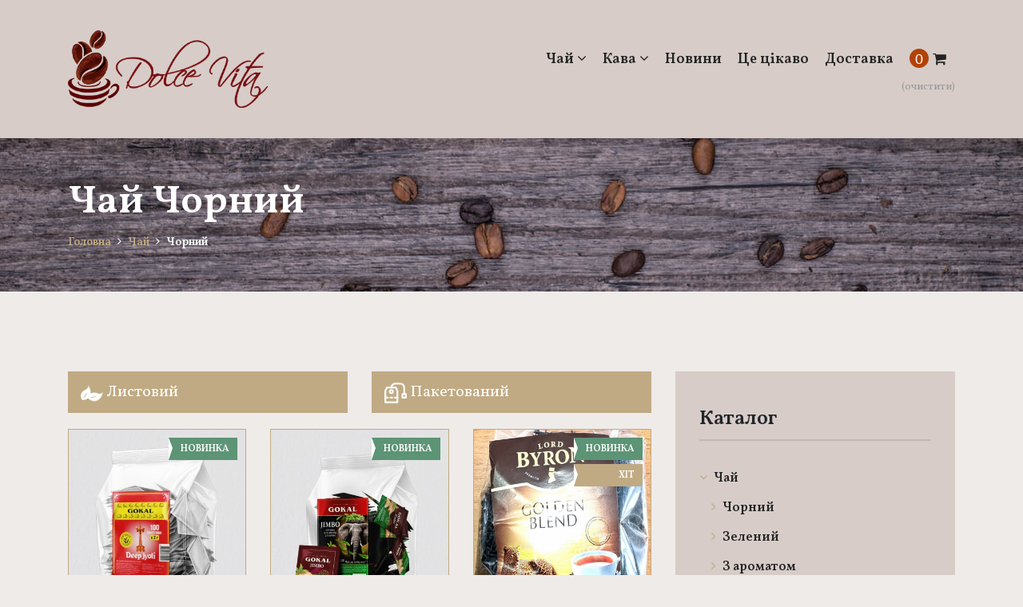

--- FILE ---
content_type: text/html; charset=UTF-8
request_url: http://dolce-vita-online.com/sub-1-chorniy.html
body_size: 4692
content:

<!DOCTYPE html>
<html>

<head>
    <title>Чорний чай</title>
    <meta name="description" content="Чорний чай">
    <meta name="keywords" content="Чорний чай">
    <meta charset="UTF-8">
<meta http-equiv="X-UA-Compatible" content="IE=edge">
<meta name="viewport" content="width=device-width, initial-scale=1">
<link rel="icon" type="image/png" href="images/favicon.png" />
<link href="css/jqcart.css" rel="stylesheet" type="text/css">
<link rel="stylesheet" type="text/css" href="js/slick/slick.css"/>
<link rel="stylesheet" href="js/bootstrap/css/bootstrap.min.css" integrity="sha384-PsH8R72JQ3SOdhVi3uxftmaW6Vc51MKb0q5P2rRUpPvrszuE4W1povHYgTpBfshb" crossorigin="anonymous">
<link rel="stylesheet" type="text/css" href="css/style.css?1769056318" />
<link rel="stylesheet" type="text/css" href="css/media.css?1769056318" />
<link rel="stylesheet" href="images/icon/css/font-awesome.min.css"> <!--Version 4.6.3-->
<link href="https://fonts.googleapis.com/css?family=Vollkorn:400,600,700,900&amp;subset=cyrillic" rel="stylesheet">


<!-- HTML5 shim and Respond.js for IE8 support of HTML5 elements and media queries -->
<!-- WARNING: Respond.js doesn't work if you view the page via file:// -->
<!--[if lt IE 9]>
<script src="https://oss.maxcdn.com/html5shiv/3.7.2/html5shiv.min.js"></script>
<script src="https://oss.maxcdn.com/respond/1.4.2/respond.min.js"></script>
<![endif]-->
<script src="https://code.jquery.com/jquery-3.2.1.min.js"></script>

</head>

<body>


<header>
    <div class="header">
        <nav class="navbar navbar-expand-md navbar-light">
            <div class="container">
                <a class="navbar-brand" href="index.php"><img src="images/logo.png" alt=""></a>
                <button class="navbar-toggler" type="button" data-toggle="collapse" data-target="#navbarNavDropdown" aria-controls="navbarNavDropdown" aria-expanded="false" aria-label="Toggle navigation">
                    <i class="fa fa-bars" aria-hidden="true"></i>
                </button>
                <div class="collapse navbar-collapse" id="navbarNavDropdown">
                    <div class="navbar-nav ml-auto">
                                                    <li class="nav-item dropdown">
                            <a class="nav-link dropdown-toggle" href="#" id="navbarDropdownMenuLink" data-toggle="dropdown" aria-haspopup="true" aria-expanded="false">
                                Чай <i class="fa fa-angle-down"></i>
                            </a>
                                <div class="dropdown-menu" aria-labelledby="navbarDropdownMenuLink">
                                                                            <a href="sub-1-chorniy.html" class="dropdown-item">Чорний</a>
                                                                                <a href="sub-2-zeleniy.html" class="dropdown-item">Зелений</a>
                                                                                <a href="sub-3-z-aromatom.html" class="dropdown-item">З ароматом</a>
                                                                        </div>
                            </li>
                                                        <li class="nav-item dropdown">
                            <a class="nav-link dropdown-toggle" href="#" id="navbarDropdownMenuLink" data-toggle="dropdown" aria-haspopup="true" aria-expanded="false">
                                Кава <i class="fa fa-angle-down"></i>
                            </a>
                                <div class="dropdown-menu" aria-labelledby="navbarDropdownMenuLink">
                                                                            <a href="sub-4-v-zernakh.html" class="dropdown-item">В зернах</a>
                                                                                <a href="sub-5-rozchinna.html" class="dropdown-item">Розчинна</a>
                                                                                <a href="sub-6-melena.html" class="dropdown-item">Мелена</a>
                                                                        </div>
                            </li>
                            
                        </li>

                        <li class="nav-item">
                            <a class="nav-link" href="news.html">
                                Новини
                            </a>
                        </li>
                        <li class="nav-item">
                            <a class="nav-link" href="blog.html">
                                Це цікаво
                            </a>
                        </li>
                        <li class="nav-item">
                            <a class="nav-link" href="oplata-i-dostavka.html">
                                Доставка
                            </a>
                        </li>


                        <li class="nav-item">
                            <div class="cart label-place"></div><a href="#" id="clear" style="font-weight:300;color:#999;font-size:13px;">(очистити)</a>

                        </li>
                    </ul>
                </div>
        </nav>
    </div>
    </div>

</header>
<div class="head-title">
    <div class="container">
        <div class="row">
            <div class="col-lg-12">
                <h1>Чай Чорний</h1>
                <nav aria-label="breadcrumb" role="navigation">
                    <ol class="breadcrumb">
                        <li class="breadcrumb-item"><a href="index.php">Головна</a> <i class="fa fa-angle-right"></i> </li>
                        <li class="breadcrumb-item"><a href="category-1-chay.html">Чай</a> <i class="fa fa-angle-right"></i> </li>
                        <li class="breadcrumb-item active">Чорний</li>
                    </ol>
                </nav>
            </div>
        </div>
    </div>
</div>

<div class="container">

    <div class="page">
        <div class="row">

            <div class="col-lg-8 col-md-8 col-sm-12">
            	            	<div class="row">
            	
            		
                                        	<div class="col-lg-6 col-md-6 col-sm-6">
                            <a href="tea-type-4-chorniy.html" class="subtea"><img src='images/two-tea-leaves.png'/> листовий</a>
                        </div>
                                            	<div class="col-lg-6 col-md-6 col-sm-6">
                            <a href="tea-type-5-chorniy.html" class="subtea"><img src='images/tea-bag.png'/> пакетований</a>
                        </div>
                                    	</div>
            	
                
                <div class="catalog">
                    <div class="row">

                        
                            <div class="col-lg-4 col-md-6 col-sm-6">
                                <div class="product-preview">
                                    <div class="labels">
                                        <span class='lb-new'>Новинка</span>                                        
                                                                            </div>
                                    <div class="product-preview-image">
                                        <a href="product-92-Gokal-dip-dzhoti-chay-chorniy-baykhoviy-drІbniy-100-pak-b-yar-m-up.html"><img src="products/92/foto1.jpg" alt="Gokal Діп Джоті ЧАЙ ЧОРНИЙ БАЙХОВИЙ ДРІБНИЙ 100 пак б/яр м/уп" title="Gokal Діп Джоті ЧАЙ ЧОРНИЙ БАЙХОВИЙ ДРІБНИЙ 100 пак б/яр м/уп"/></a>
                                    </div>
                                    <div class="product-preview-title">
                                        <a href="product-92-Gokal-dip-dzhoti-chay-chorniy-baykhoviy-drІbniy-100-pak-b-yar-m-up.html">Gokal Діп Джоті ЧАЙ ЧОРНИЙ БАЙХОВИЙ ДРІБНИЙ 100 пак б/яр м/уп</a>
                                    </div>
                                    <div class="product-preview-price">

                                        75.21 грн                                    </div>
                                    <a href="product-92-Gokal-dip-dzhoti-chay-chorniy-baykhoviy-drІbniy-100-pak-b-yar-m-up.html" class="product-preview-btn">
                                        Детальніше
                                    </a>
                                </div>
                            </div>

                            
                            <div class="col-lg-4 col-md-6 col-sm-6">
                                <div class="product-preview">
                                    <div class="labels">
                                        <span class='lb-new'>Новинка</span>                                        
                                                                            </div>
                                    <div class="product-preview-image">
                                        <a href="product-86-Gokal-Jimbo-chorniy-ta-zeleniy-chay-z-imbirem-50-f-p-z-ya.html"><img src="products/86/foto1.jpg" alt="Gokal Jimbo чорний та зелений чай з імбирем 50 ф/п з/я" title="Gokal Jimbo чорний та зелений чай з імбирем 50 ф/п з/я"/></a>
                                    </div>
                                    <div class="product-preview-title">
                                        <a href="product-86-Gokal-Jimbo-chorniy-ta-zeleniy-chay-z-imbirem-50-f-p-z-ya.html">Gokal Jimbo чорний та зелений чай з імбирем 50 ф/п з/я</a>
                                    </div>
                                    <div class="product-preview-price">

                                        77.95 грн                                    </div>
                                    <a href="product-86-Gokal-Jimbo-chorniy-ta-zeleniy-chay-z-imbirem-50-f-p-z-ya.html" class="product-preview-btn">
                                        Детальніше
                                    </a>
                                </div>
                            </div>

                            
                            <div class="col-lg-4 col-md-6 col-sm-6">
                                <div class="product-preview">
                                    <div class="labels">
                                        <span class='lb-new'>Новинка</span>                                        
                                        <span class='lb-hit'>Хiт</span>                                    </div>
                                    <div class="product-preview-image">
                                        <a href="product-85-lord-bayron-Golden-Blend-krupniy-list-200-g.html"><img src="products/85/foto1.jpg" alt="Лорд Байрон Golden Blend крупний лист 200 г" title="Лорд Байрон Golden Blend крупний лист 200 г"/></a>
                                    </div>
                                    <div class="product-preview-title">
                                        <a href="product-85-lord-bayron-Golden-Blend-krupniy-list-200-g.html">Лорд Байрон Golden Blend крупний лист 200 г</a>
                                    </div>
                                    <div class="product-preview-price">

                                        119.79 грн                                    </div>
                                    <a href="product-85-lord-bayron-Golden-Blend-krupniy-list-200-g.html" class="product-preview-btn">
                                        Детальніше
                                    </a>
                                </div>
                            </div>

                            
                            <div class="col-lg-4 col-md-6 col-sm-6">
                                <div class="product-preview">
                                    <div class="labels">
                                        <span class='lb-new'>Новинка</span>                                        
                                        <span class='lb-hit'>Хiт</span>                                    </div>
                                    <div class="product-preview-image">
                                        <a href="product-84-lord-bayron-mitsniy-keniya-100-f-p-b-ya.html"><img src="products/84/foto1.jpg" alt="Лорд Байрон Міцний Кенія 100 ф/п б/я" title="Лорд Байрон Міцний Кенія 100 ф/п б/я"/></a>
                                    </div>
                                    <div class="product-preview-title">
                                        <a href="product-84-lord-bayron-mitsniy-keniya-100-f-p-b-ya.html">Лорд Байрон Міцний Кенія 100 ф/п б/я</a>
                                    </div>
                                    <div class="product-preview-price">

                                        96.78 грн                                    </div>
                                    <a href="product-84-lord-bayron-mitsniy-keniya-100-f-p-b-ya.html" class="product-preview-btn">
                                        Детальніше
                                    </a>
                                </div>
                            </div>

                            
                            <div class="col-lg-4 col-md-6 col-sm-6">
                                <div class="product-preview">
                                    <div class="labels">
                                                                                
                                        <span class='lb-hit'>Хiт</span>                                    </div>
                                    <div class="product-preview-image">
                                        <a href="product-79-Gokal-dip-dzhoti-chorniy-25-f-p.html"><img src="products/79/foto1.jpg" alt="Gokal Діп Джоті чорний 25 ф/п" title="Gokal Діп Джоті чорний 25 ф/п"/></a>
                                    </div>
                                    <div class="product-preview-title">
                                        <a href="product-79-Gokal-dip-dzhoti-chorniy-25-f-p.html">Gokal Діп Джоті чорний 25 ф/п</a>
                                    </div>
                                    <div class="product-preview-price">

                                        33.25 грн                                    </div>
                                    <a href="product-79-Gokal-dip-dzhoti-chorniy-25-f-p.html" class="product-preview-btn">
                                        Детальніше
                                    </a>
                                </div>
                            </div>

                            
                            <div class="col-lg-4 col-md-6 col-sm-6">
                                <div class="product-preview">
                                    <div class="labels">
                                        <span class='lb-new'>Новинка</span>                                        
                                        <span class='lb-hit'>Хiт</span>                                    </div>
                                    <div class="product-preview-image">
                                        <a href="product-78-Gokal-dip-dzhoti-chorniy-20-paketiv-b-ya.html"><img src="products/78/foto1.jpg" alt="Gokal Діп Джоті чорний 20 пакетів б/я" title="Gokal Діп Джоті чорний 20 пакетів б/я"/></a>
                                    </div>
                                    <div class="product-preview-title">
                                        <a href="product-78-Gokal-dip-dzhoti-chorniy-20-paketiv-b-ya.html">Gokal Діп Джоті чорний 20 пакетів б/я</a>
                                    </div>
                                    <div class="product-preview-price">

                                        25.41 грн                                    </div>
                                    <a href="product-78-Gokal-dip-dzhoti-chorniy-20-paketiv-b-ya.html" class="product-preview-btn">
                                        Детальніше
                                    </a>
                                </div>
                            </div>

                            
                            <div class="col-lg-4 col-md-6 col-sm-6">
                                <div class="product-preview">
                                    <div class="labels">
                                        <span class='lb-new'>Новинка</span>                                        
                                                                            </div>
                                    <div class="product-preview-image">
                                        <a href="product-77-Gokal-dip-dzhoti-granulovaniy-100-g.html"><img src="products/77/foto1.jpg" alt="Gokal Діп Джоті гранульований 100 г" title="Gokal Діп Джоті гранульований 100 г"/></a>
                                    </div>
                                    <div class="product-preview-title">
                                        <a href="product-77-Gokal-dip-dzhoti-granulovaniy-100-g.html">Gokal Діп Джоті гранульований 100 г</a>
                                    </div>
                                    <div class="product-preview-price">

                                        49.01 грн                                    </div>
                                    <a href="product-77-Gokal-dip-dzhoti-granulovaniy-100-g.html" class="product-preview-btn">
                                        Детальніше
                                    </a>
                                </div>
                            </div>

                            
                            <div class="col-lg-4 col-md-6 col-sm-6">
                                <div class="product-preview">
                                    <div class="labels">
                                        <span class='lb-new'>Новинка</span>                                        
                                                                            </div>
                                    <div class="product-preview-image">
                                        <a href="product-76-Gokal-dip-dzhoti-granulovaniy-250-g.html"><img src="products/76/foto1.jpg" alt="Gokal Діп Джоті гранульований 250 г" title="Gokal Діп Джоті гранульований 250 г"/></a>
                                    </div>
                                    <div class="product-preview-title">
                                        <a href="product-76-Gokal-dip-dzhoti-granulovaniy-250-g.html">Gokal Діп Джоті гранульований 250 г</a>
                                    </div>
                                    <div class="product-preview-price">

                                        114.20 грн                                    </div>
                                    <a href="product-76-Gokal-dip-dzhoti-granulovaniy-250-g.html" class="product-preview-btn">
                                        Детальніше
                                    </a>
                                </div>
                            </div>

                            
                            <div class="col-lg-4 col-md-6 col-sm-6">
                                <div class="product-preview">
                                    <div class="labels">
                                        <span class='lb-new'>Новинка</span>                                        
                                                                            </div>
                                    <div class="product-preview-image">
                                        <a href="product-72-Gokal-FBOP-Jimbo-250-g.html"><img src="products/72/foto1.jpg" alt="Gokal FBOP Jimbo 250 г" title="Gokal FBOP Jimbo 250 г"/></a>
                                    </div>
                                    <div class="product-preview-title">
                                        <a href="product-72-Gokal-FBOP-Jimbo-250-g.html">Gokal FBOP Jimbo 250 г</a>
                                    </div>
                                    <div class="product-preview-price">

                                        89.30 грн                                    </div>
                                    <a href="product-72-Gokal-FBOP-Jimbo-250-g.html" class="product-preview-btn">
                                        Детальніше
                                    </a>
                                </div>
                            </div>

                            

                    </div>
                    <div class="row">
                        <div class="col-lg-12 text-center">
                            <div class="navi">
                                 <a href='javascript:void(0);' class='navic sel'>1</a> <a href='sub-1-chorniy-2.html' class='navic'>2</a> <a href='sub-1-chorniy-3.html' class='navic'>3</a> <a href='sub-1-chorniy-4.html' class='navic'>4</a> <a href='sub-1-chorniy-4.html' title='Последняя' class='navic'>...</a><br>                            </div>
                        </div>
                    </div>
                                    </div>
            </div>
            
            <div class="col-lg-4 col-md-4 col-sm-12">
    <div class="sec-menu">
        <h3>Каталог</h3>
        <ul>
                            <li>
                    <a href="category-1-chay.html"><i class="fa fa-angle-down"></i> Чай</a>
                </li>
                <ul>
                                            <li>
                            <a href="sub-1-chorniy.html"><i class="fa fa-angle-right" aria-hidden="true"></i> Чорний</a>
                        </li>
                                                <li>
                            <a href="sub-2-zeleniy.html"><i class="fa fa-angle-right" aria-hidden="true"></i> Зелений</a>
                        </li>
                                                <li>
                            <a href="sub-3-z-aromatom.html"><i class="fa fa-angle-right" aria-hidden="true"></i> З ароматом</a>
                        </li>
                                            
                </ul>
                                <li>
                    <a href="category-2-kava.html"><i class="fa fa-angle-down"></i> Кава</a>
                </li>
                <ul>
                                            <li>
                            <a href="sub-4-v-zernakh.html"><i class="fa fa-angle-right" aria-hidden="true"></i> В зернах</a>
                        </li>
                                                <li>
                            <a href="sub-5-rozchinna.html"><i class="fa fa-angle-right" aria-hidden="true"></i> Розчинна</a>
                        </li>
                                                <li>
                            <a href="sub-6-melena.html"><i class="fa fa-angle-right" aria-hidden="true"></i> Мелена</a>
                        </li>
                                            
                </ul>
                        </ul>
        <h3>Виробник</h3>
        <div class="firm">
            <div class="dot"></div>
                            <a href="brand-4-Genex.html">Genex</a><br/>
                                <a href="brand-5-Manhattan.html">Manhattan</a><br/>
                                <a href="brand-1-Qualitea.html">Qualitea</a><br/>
                                <a href="brand-3-gokal.html">Гокал</a><br/>
                                <a href="brand-2-lord-bayron.html">Лорд Байрон</a><br/>
                        </div>

    </div>
</div>        </div>
        </div>
    </div>
<footer>
    <div class="container">
        <div class="row">
            <div class="col-lg-4 col-md-4">
                <div class="foot-menu">
                    <img src="images/footLogo.png" alt="" class="footLogo">
                    <p>"...чорна як ніч, солодка, як гріх, гаряча, як поцілунок..."<br/>
<em>(Шарль Моріс де Талейран-Перигор)</em></p>
                </div>
            </div>
            <div class="col-lg-4 col-md-4">
                <div class="foot-menu">
                    <h4>Меню</h4>
                    <a href="index.php"><i class="fa fa-angle-right" aria-hidden="true"></i> Головна</a>
                    <a href="oplata-i-dostavka.html"><i class="fa fa-angle-right" aria-hidden="true"></i> Оплата і доставка</a>
                    <a href="category-1-chay.html"><i class="fa fa-angle-right" aria-hidden="true"></i> Чай</a>
                    <a href="category-2-kava.html"><i class="fa fa-angle-right" aria-hidden="true"></i> Кава</a>
                    <a href="category-3-solodoschi.html"><i class="fa fa-angle-right" aria-hidden="true"></i> Солодощі</a>
                    <a href="news.html"><i class="fa fa-angle-right" aria-hidden="true"></i> Новини</a>
                    <a href="blog.html"><i class="fa fa-angle-right" aria-hidden="true"></i> Це цікаво</a>
                </div>
            </div>
            <div class="col-lg-4 col-md-4">
                <div class="foot-contacts">
                    <h4>Контакти</h4>
                    <div class="row">
                        <div class="col-12">
                            <i class="fa fa-phone" aria-hidden="true"></i> <a href="tel:+380503880388">+380503880388</a>                        </div>
                    </div>
                                            <div class="row">
                            <div class="col-12">
                                <i class="fa fa-envelope-o" aria-hidden="true"></i> <a href="mailto:dolcemanager@gmail.com">dolcemanager@gmail.com</a>
                            </div>
                        </div>
                                        <h4>Ми в соціальних мережах:</h4>
                                            <noindex><a rel="nofollow" href="https://www.instagram.com/coffeedolcevita/?hl=ru" target="_blank"><i class="fa fa-instagram" aria-hidden="true"></i></a></noindex>
                                                        </div>
            </div>
        </div>
    </div>

    <div class="copy">
        <div class="container">
            <div class="row">
                <div class="col-lg-12 text-center">
                    © 2026 <a href="index.php">Dolce-vita-online.com</a>. Всі права захищені.
                </div>
            </div>
        </div>
    </div>
</footer>


<script src="https://cdnjs.cloudflare.com/ajax/libs/popper.js/1.12.3/umd/popper.min.js" integrity="sha384-vFJXuSJphROIrBnz7yo7oB41mKfc8JzQZiCq4NCceLEaO4IHwicKwpJf9c9IpFgh" crossorigin="anonymous"></script>

<script src="js/bootstrap/js/bootstrap.min.js" integrity="sha384-alpBpkh1PFOepccYVYDB4do5UnbKysX5WZXm3XxPqe5iKTfUKjNkCk9SaVuEZflJ" crossorigin="anonymous"></script>

<script type="text/javascript" src="js/slick/slick.min.js"></script>

<script src="js/jqcart.min.js"></script>
<script src="js/init.js"></script>

</body>

</html>

--- FILE ---
content_type: text/css
request_url: http://dolce-vita-online.com/css/jqcart.css
body_size: 2586
content:

/* ------------- Стили для корзины ------------- */
/* Ярлык корзины */

/* Модальное окно */
.jqcart-layout {
    position: absolute;
    top: 10%;
    right: 0;
    bottom: 0;
    left: 0;
    text-align: center;
    z-index: 998;
}
.jqcart-layout:before {
    content:'';
    display: inline-block;
    height: 100%;
    vertical-align: middle;
    margin-right: -0.36em;
}
.jqcart-checkout {
    display: inline-block;
    width: 80%;
    padding: 10px;
    vertical-align: middle;
    border-radius: 0;
    background-color: #F7F7F7;
    box-shadow: 0 0 2px 10px rgba(0, 0, 0, .1);
}
/* Сообщение "Корзина пуста" */
.jqcart-empty-cart {
    padding: 50px 0;
}
/* Таблица с заказанными товарами */
.jqcart-cart-title {
    position: relative;
    margin-bottom: 10px;
    font-size: 20px;
    font-weight: 500;
    text-align: left;
    font-family: 'Lora', sans-serif;
}
.jqcart-cart-title .jqcart-print-order {
    position: absolute;
    right: 0;
    margin-right: 10px;
    cursor: pointer;
    display:none;
}
.jqcart-cart-title .jqcart-print-order::before {
    content: url('[data-uri]');
}
/*.jqcart-table-wrapper {
  height: 150px; /* максимальная высота для таблицы с товарами, после которой будет появляться прокрутка
  padding: 0 5px;
  overflow-x: auto;
}*/

.jqcart-manage-order {
    display: table;
    width: 100%;
    border-collapse: collapse;
}
.jqcart-manage-order > div {
    display: table-row;
}
.jqcart-manage-order .jqcart-row-group {
    display: table-row-group;
}
.jqcart-manage-order > div > div {
    display: table-cell;
    padding: 5px;
    border: 1px solid #CCC;
    vertical-align: middle;
}
.jqcart-manage-order > div > div input {
    display: inline-block;
    width: 40px;
    height: 20px;
    padding: 2px 5px;
    text-align: center;
    border-radius: 0;
    vertical-align: middle;
}
.jqcart-manage-order .jqcart-small-td {

}
.jqcart-manage-order .jqcart-item-img img {
    max-width: 64px;
    max-height: 64px;
}
.jqcart-thead {
    font-weight: bold;
}
.jqcart-thead div {
    text-align: center;
}
.jqcart-subtotal {
    font-size: 1.2em;
    text-align: right;
    padding:10px 0;
}
.jqcart-incr {
    display: inline-block;
    font-size: 1.1em;
    padding: 5px;
    cursor: pointer;
    -webkit-user-select: none;
    -moz-user-select: none;
    -ms-user-select: none;
    user-select: none;
}
/* Кнопка удаления отдельного товара из корзины */
.jqcart-del-item {
    display: inline-block;
    width: 27px;
    height: 27px;
    text-align: center;
    border: 2px solid #fb6c7b;
    background-color: #fb6c7b;
    color: #FFF;
    border-radius: 50%;
    cursor: pointer;
    opacity:0.6;
}
.jqcart-del-item:hover {
    color: #ea2c5a;
    background-color: #FFF;
    opacity:1;

}
/* Форма для заказчика */
.jqcart-orderform {
    text-align: left;
}
.jqcart-orderform::after {
    display: table;
    content: '';
    clear: both;
}
.jqcart-orderform p {
    margin: 0 0 10px 0;
}
.jqcart-orderform label {
    position: relative;
    display: inline-block;
    min-width: 150px;
    vertical-align: middle;
    overflow: hidden;
}
.jqcart-orderform p:nth-child(5) label {
    vertical-align: top;
}
.jqcart-orderform label::after {
    position: absolute;
    bottom: 0;
    content: '';
    width: 100%;
    border-bottom: 1px dotted #CCC;
}
.jqcart-orderform p:last-child {
    margin-top: 10px;
    padding-top: 10px;
    border-top: 1px dashed #CCC;
}
.jqcart-orderform input[type=text],
.jqcart-orderform textarea {
    width: 250px;
    padding: 5px 10px;
    resize: vertical;
}
.jqcart-orderform input[type=submit],
.jqcart-orderform input[type=reset] {
    padding: 5px;
}

.jqcart-orderform input[type=submit] {
    background-color: #fb6c7b;
    border-radius: 3px;
    display: inline-block;
    color: #fff;
    font-size: 15px;
    font-weight: 600;
    padding: 10px 15px;
    text-decoration: none;
    margin-bottom: 4px;
}

.jqcart-orderform input[type=reset] {
    float: right;
    background-color:#ccc;
    color:#fff;

    font-size: 15px;
    font-weight: 600;
    padding: 10px 15px;
}
.jqcart-error {
    color: #f00;
}
.alert-display-block{
    display:block;
}
.alert-display-none{
    display:none;
}

--- FILE ---
content_type: text/css
request_url: http://dolce-vita-online.com/css/style.css?1769056318
body_size: 3714
content:
* {
    border:none;
    font-family:inherit;
    font-style:inherit;
    font-size:100%;
    margin:0;
    padding:0;
    vertical-align:baseline;
    outline: none;
}

html {
    width:100%;
}

body {
    width:100%;
font-family: 'Vollkorn', serif;
    background-color: #EFEBE9;
}

.clear {
    clear:both;
}

input[type=text], input[type=submit], textarea {
    -webkit-appearance: none;
    -webkit-border-radius: 0;
}

input:focus {
    outline:none;
}

textarea:focus {
    outline:none;
}

input.inp::-webkit-input-placeholder {
    font-weight:300;
}

textarea::-webkit-input-placeholder {
    font-weight:300;
}

select:focus {
    outline:none;
}

.navbar-brand img {
    max-width:250px;
}

img.footLogo {
    max-width:250px;
    margin-bottom:20px;
}

header {
    background-color:#D7CCC8;
    padding:25px 0;
}

.navbar-light .navbar-nav .nav-link {
    color:#242424;
    font-weight:600;
    font-size:18px;
    -moz-transition: all 0.7s ease-out;
    -o-transition: all 0.7s ease-out;
    -webkit-transition: all 0.7s ease-out;
    transition: all 0.7s ease 0s;
}

.dropdown-toggle::after {
    display:none;
}

.dropdown-menu {
    padding:0;
    border-radius:0;
    border:0;
    box-shadow:0 0 10px rgba(0,0,0,0.1);
    top:50px;
}

.dropdown-item {
    padding-top:15px;
    padding-bottom:15px;
}

.dropdown-item:hover {
    background-color:#c0aa83;
    color:#fff;
}

.navbar-light .navbar-nav .active>.nav-link, .navbar-light .navbar-nav .nav-link.active, .navbar-light .navbar-nav .nav-link.show, .navbar-light .navbar-nav .show>.nav-link {
    color:#c0aa83;
}

.navbar-light .navbar-nav .nav-link:focus, .navbar-light .navbar-nav .nav-link:hover {
    color:#c0aa83;
}

.jqcart-total-cnt {
    border-radius:50%;
    background-color:#B34204;
    color:#fff;
    height:24px;
    width:24px;
    display:inline-block;
    text-align:center;
    font-weight:400;
}

.head-title {
    background-image: url('../images/headBg1.jpg');
    background-position: center;
    background-size: cover;
    padding:50px 0;
}

.head-title h1 {
    color:#fff;
    font-weight:600;
    font-size:50px;
}

.slide {
	background-size:cover;
	background-position:center;
    height:400px;
    margin:50px 0 20px 0;
}

.slick-arrow {
    background-color: #C0AA83;
    color: #fff;
    height: 50px;
    font-size: 20px;
    margin-top: -25px;
    position: absolute;
    top: 50%;
    border-radius:0;
    width: 50px;
    z-index: 10;
    cursor:pointer;
}

.slick-arrow:hover {
    background-color: #242424;
}

[type=reset], [type=submit], button, html [type=button] {
    -webkit-appearance: button;
    outline: none;
}

.slick-next {
    right:0;
}

.page {
    padding:100px 0;
}

.sec-menu {
    background-color: #D7CCC8;
    padding:30px 30px;
}

.sec-menu h3 {
    font-size:25px;
    font-weight:600;
    padding: 15px 0px 10px;
    margin: 0 0px 25px;
    border-bottom: 2px solid rgba(0, 0, 0, 0.1);
}

.sec-menu ul {
    list-style:none;
    margin-bottom:0;
    padding-top:10px;
}

.sec-menu li {
    padding-bottom:13px;
}

.sec-menu ul li a {
    color: #242424;
    font-size: 16px;
    font-weight:600;
    -moz-transition: all 0.7s ease-out;
    -o-transition: all 0.7s ease-out;
    -webkit-transition: all 0.7s ease-out;
    transition: all 0.7s ease 0s;
}

.sec-menu ul li a:hover {
    color:#c0aa83;
    text-decoration: none;
}

.sec-menu ul ul {
    padding:0 0 0 15px;
}

.sec-menu ul li i {
    color: #c0aa83;
    display:inline-block;
    margin-right:5px;
}

.breadcrumb {
    background-color: transparent;
    padding:0;
    font-weight:600;
    font-size:14px;
    color:#fff;
    display:inline-block;
    margin:0;
    width:100%;
}

.breadcrumb-item+.breadcrumb-item::before {
    display:none;
}

.breadcrumb-item.active {
    color:#fff;
}

.breadcrumb li {
    display:inline-block;
}

.breadcrumb i {
    display:inline-block;
    padding:0 5px;
}

.breadcrumb a {
    color:#c0aa83;
}

.firm {
    color:rgba(0, 0, 0, 0.3);
    position:relative;
}

.firm .dot {
    width:5px;
    height:5px;
    background-color:#D7CCC8;
    position:absolute;
    bottom:5px;
    right:12px;
}

.firm a {
    color:rgba(0, 0, 0, 0.3);
    font-weight:600;
}

.section-head {
    padding:40px 0 0 0;
    font-size:16px;
    font-weight:300;
    text-align:center;
}

.section-head h2 {
    color:#242424;
    font-weight:600;
    font-size:24px;
}

.section-text {
	margin-bottom:100px;
}

.section-text p {
    font-size:16px;
    font-weight:300;
    margin-bottom:20px;
}

.section-text img.left {
    float:left;
    margin:10px 25px 10px 0;
    width:180px;
}

.section-text img.right {
    float:right;
    margin:10px 0 10px 25px;
    width:180px;
}

.about {
    background-color: #D7CCC8;
    padding:20px;
    margin-top:30px;
}

.about h3 {
    font-size:25px;
    font-weight:600;
    padding: 0 0 10px 0;
}

.cat a {
    font-weight:600;
    color:#c0aa83;
}

.advantages {
    background-color: #f5f5f5;
    margin:0 0 0 0;
    padding:0 0 50px 0;
}

.about-main {
    padding:0 20px;
	margin:0 0 20px 0;
}

.jqcart-orderform input[type=submit] {
    background-color: #c0aa83;
    border-radius: 0;
    display: inline-block;
    color: #fff;
    font-size: 15px;
    font-weight: 600;
    padding: 10px 15px;
    text-decoration: none;
    margin-bottom: 4px;
}

.jqcart-orderform input[type=submit]:hover {
    background-color: #242424;
    cursor:pointer;
}

.jqcart-orderform input[type=reset] {
    float: right;
    background-color: #ccc;
    color: #fff;
    font-size: 15px;
    font-weight: 600;
    padding: 10px 15px;
}

.jqcart-orderform input[type=reset]:hover {
    background-color:#666;
    cursor:pointer;
}

.jqcart-del-item {
    background-color:#B34204;
    border-color:#B34204;
}

.how {
    background-color: #f8f8f8;
    padding:20px;
}

.how p {
	padding:15px 10px 15px 50px;
	font-size: 16px;
    font-weight: 400;
	margin-bottom:0;
	position:relative;
	border-bottom:1px solid #e8e8e8;
}

.how p:last-child {
	border-bottom:0;
}

.how span {
	background-color:#81cbf1;
	color:#fff;
	font-size: 16px;
	font-weight:600;
	opacity:1;
	left:5px;
	top:15px;
	position:absolute;
	width:40px;
	height:40px;
	border-radius:50%;
	text-align:center;
	padding-top:10px;
}

.how h4 {
	color:#333;
}

.catalog h2, .about-main h4 {
    font-size: 30px;
    margin: 20px 0 0 0;
    text-align: left;
    padding-bottom: 10px;
    font-weight: 600;
    color:#242424;
}

.bl {
    position:relative;
    border-radius:3px;
}

.bl strong {
    position: absolute;
    bottom:15px;
    right:50px;
    color:#fff;
    font-size:40px;
    text-shadow:1px 1px 1px rgba(0,0,0,0.2);
}

.bl img {
    opacity:0.8;
    max-width:100%;

    -moz-transition: all 0.7s ease-out;
    -o-transition: all 0.7s ease-out;
    -webkit-transition: all 0.7s ease-out;
    transition: all 0.7s ease 0s;
}

.bl:hover img {
    opacity:1;
}

.info img {
	max-width:100%;
	height:auto;
}

.banner-text {
    position:absolute;
    bottom:30px;
    left:50px;
}

.banner-text strong {
    color: #fff;
    font-size: 50px;
}

.about-main h4 {
	margin-bottom:30px;
}

.about-main p {
	font-weight:300;
	font-size:14px;
}

.star-block {
    font-size:16px;
    font-weight:500;
    text-align:center;
}

.star-block img {
    max-width:100px;
    margin-bottom:5px;
}

.product-preview {
	margin:0 0 40px 0;
	text-align:center;
    height: 519px;
    padding: 0 0 40px 0;
    border: 1px solid #C0AA83;
    -webkit-border-radius: 0px;
    -webkit-background-clip: padding-box;
    -moz-border-radius: 0px;
    -moz-background-clip: padding;
    border-radius: 0px;
    background-clip: padding-box;
    transition: all .3s ease;
    position: relative;
}

.product-preview:hover {
    box-shadow:0 0 8px rgba(0,0,0,0.1);
}

.product-preview-image {
	width:100%;
	overflow:hidden;
}

.product-preview-image img {
	max-width:100%;
}

.product-preview-title {
	padding:15px 20px 5px 20px;
    text-align: center;
}

.product-preview-title a {
	color:#242424;
    font-size: 18px;
    font-weight: 600;
    line-height:24px;
	text-transform:uppercase;
    -moz-transition: all 0.3s ease-out;
    -o-transition: all 0.3s ease-out;
    -webkit-transition: all 0.3s ease-out;
    transition: all 0.3s ease 0s;
    display:block;
    min-height:100px;
}

.product-preview-title a:hover {
	color:#c0aa83;
	text-decoration:none;
}

.product-preview-price {	
	color:#B34204;
	font-size: 22px;
    font-weight: 600;
	padding:10px 0 15px 0;
}

.pred {
    color:#B34204;
}

.pgray {
    color:#888;
    font-weight:400;
    font-size:18px;
    text-decoration: line-through;
}

a.product-preview-btn {
    -webkit-border-radius: 0px;
    -webkit-background-clip: padding-box;
    -moz-border-radius: 0px;
    -moz-background-clip: padding;
    border-radius: 0px;
    background-clip: padding-box;
    font-size: 14px;
    line-height: 1.9em;
    padding: 10px 20px;
    font-weight: 600;
    margin-bottom: 25px;
    min-width: 120px;
    border: 0;
    color: #fff;
    background: #C0AA83;
    position: relative;
    overflow: hidden;
    display: inline-block;
    -moz-transition: all 0.3s ease-out;
    -o-transition: all 0.3s ease-out;
    -webkit-transition: all 0.3s ease-out;
    transition: all 0.3s ease 0s;
    text-transform:uppercase;
}

a.product-preview-btn:hover {	
	background-color:#242424;
    color:#fff;
    text-decoration: none;
}

.navi a {
    display:inline-block;
    width:40px;
    height:40px;
    border-radius:50%;
    padding-top:10px;
    color:#242424;
    font-weight:600;
    text-decoration:none;
}

.navi a:hover {
    color:#C0AA83;
}

.navi a.sel {
    color:#C0AA83;
}

.product h2 {
    font-size: 30px;
    margin: 20px 0 0 0;
    text-align: left;
    padding-bottom: 10px;
    font-weight: 600;
}

.big-photo {
	overflow:hidden;
	width:100%;
	margin-top:20px;
}


.big-photo:hover img {
}

.big-photo img {
	width:100%;
    overflow: hidden;
}

.pr {
    color: #B34204;
    font-size: 26px;
    font-weight: 600;
    padding:10px 0;
}

.sm {
	text-transform:lowercase!important;
}

.buy {
	font-size: 16px;
    font-weight: 300;
    padding-top:10px;
}

.buy strong {
    color: #B34204;
    font-size: 22px;
    font-weight: 600;
    padding: 10px 0 15px 0;
}

.buy em {
	font-weight:500;
}


.buy span {
	color:#333;
    font-size: 13px;
    font-weight: 300;
	line-height:14px;
}

.buy .block {
	padding-bottom:20px;
}

.buy .btn {
    -webkit-border-radius: 0px;
    -webkit-background-clip: padding-box;
    -moz-border-radius: 0px;
    -moz-background-clip: padding;
    border-radius: 0px;
    background-clip: padding-box;
    font-size: 14px;
    line-height: 1.9em;
    padding: 10px 40px;
    font-weight: 600;
    margin-bottom: 25px;
    min-width: 150px;
    border: 0;
    color: #fff;
    background: #C0AA83;
    position: relative;
    overflow: hidden;
    display: inline-block;
    -moz-transition: all 0.3s ease-out;
    -o-transition: all 0.3s ease-out;
    -webkit-transition: all 0.3s ease-out;
    transition: all 0.3s ease 0s;
    cursor:pointer;
    text-transform:uppercase;
}

.buy .btn:hover {
    background-color:#242424;
    color:#fff;
    text-decoration: none;
}

#box_count {
	border:1px solid #eee;
    border-radius: 3px;
	display:inline-block;
	width:80px;
	font-size: 16px;
    font-weight: 300;
    padding: 10px 15px;
	text-align:center;
}

.gallery {
	padding:10px 0 0 0;
}

.gallery img.img {
	width:25%;
}

footer {
    background: #242424 50% 50% no-repeat;
    background-size:cover;
    background-image: url('../images/footerBg1.png');
    color:rgba(255, 255, 255, .5);
    padding: 90px 0 0 0;
    font-size:18px;
    font-weight:400;
}

footer a {
    color:#fff;
    -moz-transition: all 0.7s ease-out;
    -o-transition: all 0.7s ease-out;
    -webkit-transition: all 0.7s ease-out;
    transition: all 0.7s ease 0s;
}

footer a:hover {
    color:#c0aa83;
    text-decoration: none;
}

footer h4 {
    color:#c0aa83;
    font-size:24px;
    font-weight:600;
    padding:15px 0;
    text-transform: uppercase;
}

footer i {
    color:#c0aa83;
    display:inline-block;
    margin:0 15px 15px 0;
}

.foot-menu {
    padding-bottom:30px;
    color:#fff;
}

.foot-menu em {
	font-style:italic;
}

.foot-menu a {
    font-weight:700;
    display:block;
}

.copy {
    margin-top:130px;
    padding:25px 0;
    background-color: rgba(0, 0, 0, 0.35) !important;
    font-size:13px;
    font-weight:300;
    color:#c0aa83;
}

.copy a {
    color:#fff;
    font-weight:600;
}

.labels {
    position:absolute;
    right:10px;
    top:10px;
}

.labels span {
    display:block;
    z-index:99;
    text-align: right;
    padding:5px 10px 5px 15px;
    color:#fff;
    font-weight:600;
    font-size:12px;
    text-transform: uppercase;
    margin-bottom:5px;
    position:relative;
}

.labels span:before {
    content: "";
    position: absolute;
    top: 50%;
    left: 0;
    -webkit-transform: translateY(-50%);
    -moz-transform: translateY(-50%);
    -o-transform: translateY(-50%);
    -ms-transform: translateY(-50%);
    transform: translateY(-50%);
    width: 0;
    height: 0;
    border-style: solid;
    border-width: 13px 0 15px 5px;
    border-color: transparent transparent transparent #ffffff;
}

.lb-act {
    background-color: #B34204;
}

.lb-hit {
    background-color: #c0aa83;
}

.lb-new {
    background-color: #5c9475;
}

.prev-news-img {
    max-width:100%;
}

.prev-news-title a {
    padding:20px 0 10px 0;
    display:block;
    font-size: 25px;
    font-weight: 600;
    color:#c0aa83;
    -moz-transition: all 0.7s ease-out;
    -o-transition: all 0.7s ease-out;
    -webkit-transition: all 0.7s ease-out;
    transition: all 0.7s ease 0s;
}

.prev-news-title a:hover {
    color:#242424;
    text-decoration:none;
}

.navbar-light .navbar-toggler {
    color: rgba(0,0,0,.8);
    border-color: transparent;
}

#box_count::-webkit-inner-spin-button { 
  opacity: 1;
}

.subtea {
	display:inline-block;
	color:#fff;
	border:1px solid #C0AA83;
	background-color:#C0AA83;
	padding:10px 15px;
	width:100%;
	text-decoration:none;
	text-transform:capitalize;
	margin-bottom:20px;
	font-size:20px;
}

.subtea img {
	width:28px;
}

.subtea:hover {
	background-color:#242424;
	color:#fff;
	text-decoration:none;
}

--- FILE ---
content_type: text/css
request_url: http://dolce-vita-online.com/css/media.css?1769056318
body_size: 729
content:
@media(min-width:768px) {
    .cart {
        cursor: pointer;
        font-family: 'Montserrat', sans-serif!important;
        color: #242424;
        font-weight: 800;
        font-size: 18px;
        -moz-transition: all 0.7s ease-out;
        -o-transition: all 0.7s ease-out;
        -webkit-transition: all 0.7s ease-out;
        transition: all 0.7s ease 0s;
        padding: .5rem 1rem;
        padding-right: 10px;
        padding-left: 10px;
    }

    .navbar-expand-md .navbar-nav .nav-link {
        padding-right:10px;
        padding-left:10px;
    }
}

@media(max-width:992px) {
    .product-preview {
        height:auto;
    }
}

@media(max-width:768px) {
	.head-title h1 {
		font-size:30px;
	}
}

--- FILE ---
content_type: application/javascript
request_url: http://dolce-vita-online.com/js/jqcart.min.js
body_size: 2937
content:
/*
 jQuery jqCart Plugin v1.1.2
 requires jQuery v1.9 or later

 http://incode.pro/

 Date: Date: 2016-05-18 19:15
 */
(function(d){var a,k,g="",n=0,p=!1,l=d('<div class="jqcart-cart-label"><span class="jqcart-total-cnt">0</span> <span class="jqcart-title"><i class="fa fa-shopping-cart" aria-hidden="true"></i></span></div>'),h={buttons:".add_item",cartLabel:"body",visibleLabel:!1,openByAdding:!1,handler:"/",currency:"$"},c={init:function(b){h=d.extend(h,b);a=c.getStorage();if(null!==a&&Object.keys(a).length){for(var e in a)a.hasOwnProperty(e)&&(n+=a[e].count);p=!0}l.prependTo(h.cartLabel)[p||
h.visibleLabel?"show":"hide"]().on("click",c.openCart).find(".jqcart-total-cnt").text(n);d(document).on("click",h.buttons,c.addToCart).on("click",".jqcart-layout",function(b){b.target===this&&c.hideCart()}).on("click",".jqcart-incr",c.changeAmount).on("input keyup",".jqcart-amount",c.changeAmount).on("click",".jqcart-del-item",c.delFromCart).on("submit",".jqcart-orderform",c.sendOrder).on("reset",".jqcart-orderform",c.hideCart).on("click",".jqcart-print-order",c.printOrder);return!1},addToCart:function(b){b.preventDefault();
    k=d(this).data();if("undefined"===typeof k.id)return console.log("\u041e\u0442\u0441\u0443\u0442\u0441\u0442\u0432\u0443\u0435\u0442 ID \u0442\u043e\u0432\u0430\u0440\u0430"),!1;a=c.getStorage()||{};a.hasOwnProperty(k.id)?a[k.id].count++:(k.count=k.count,a[k.id]=k);c.setStorage(a);c.changeTotalCnt(1);l.show();h.openByAdding&&c.openCart();return!1},delFromCart:function(){var b=d(this).closest(".jqcart-tr"),e=b.data("id");a=c.getStorage();c.changeTotalCnt(-a[e].count);delete a[e];c.setStorage(a);b.remove();
    c.recalcSum();return!1},changeAmount:function(){var b=d(this),e=b.hasClass("jqcart-amount"),g=+(e?b.val():b.data("incr")),f=b.closest(".jqcart-tr").data("id");a=c.getStorage();a[f].count=e?isNaN(g)||1>g?1:g:a[f].count+g;1>a[f].count&&(a[f].count=1);e?b.val(a[f].count):b.siblings("input").val(a[f].count);c.setStorage(a);c.recalcSum();return!1},recalcSum:function(){var b=0,e,a=0,f=0;d(".jqcart-tr").each(function(){e=+d(".jqcart-amount",this).val();a=Math.ceil(e*d(".jqcart-price",this).text()*100)/100;
    d(".jqcart-sum",this).html(a+" "+h.currency);b=Math.ceil(100*(b+a))/100;f+=e});d(".jqcart-subtotal strong").text(b);d(".jqcart-total-cnt").text(f);0>=f&&(c.hideCart(),h.visibleLabel||l.hide());return!1},changeTotalCnt:function(b){var e=d(".jqcart-total-cnt");e.text(+e.text()+b);return!1},openCart:function(){var b=0;a=c.getStorage();g='<p class="jqcart-cart-title">Кошик <span class="jqcart-print-order"></span></p><div class="jqcart-table-wrapper"><div class="jqcart-manage-order"><div class="jqcart-thead"><div>Найменування</div><div>Ціна</div><div>Кількість</div><div>Сума</div><div></div></div>';
    var e;for(e in a)if(a.hasOwnProperty(e)){var k=Math.ceil(a[e].count*a[e].price*100)/100;b=Math.ceil(100*(b+k))/100;g+='<div class="jqcart-tr" data-id="'+a[e].id+'">';g+="<div>"+a[e].title+"</div>";g+='<div class="jqcart-price">'+a[e].price+"</div>";g+='<div><span class="jqcart-incr" data-incr="-1">&#8211;</span><input type="text" class="jqcart-amount" value="'+
        a[e].count+'"><span class="jqcart-incr" data-incr="1">+</span></div>';g+='<div class="jqcart-sum">'+k+" "+h.currency+"</div>";g+='<div class="jqcart-small-td"><span class="jqcart-del-item"><i class="fa fa-times" aria-hidden="true"></i></span></div>';g+="</div>"}g+="</div></div>";g+='<div class="jqcart-subtotal">Разом: <strong>'+b+"</strong> "+h.currency+"</div>";b=b?g+'<p class="jqcart-cart-title">Контактна інформація:</p><form class="jqcart-orderform"><p><label>ПІБ:</label><input type="text" name="user_name"></p><p><label>\u0422\u0435\u043b\u0435\u0444\u043e\u043d:</label><input type="text" name="user_phone"></p><p><label>Email:</label><input type="text" name="user_mail"></p><p><label>Адреса:</label><input type="text" name="user_address"></p><p><label>Коментар:</label><textarea name="user_comment"></textarea></p><p><input type="submit" value="відправити замовлення"><input type="reset" value="до покупок"></p></form>':
        '<h2 class="jqcart-empty-cart">\u041a\u043e\u0440\u0437\u0438\u043d\u0430 \u043f\u0443\u0441\u0442\u0430</h2>';d('<div class="jqcart-layout"><div class="jqcart-checkout">123</div></div>').appendTo("body").find(".jqcart-checkout").html(b)},hideCart:function(){d(".jqcart-layout").fadeOut("fast",function(){d(this).remove()});return!1},sendOrder:function(b){b.preventDefault();b=d(this);if(""===d.trim(d("[name=user_name]",b).val())||""===d.trim(d("[name=user_phone]",b).val()))return d('<p class="jqcart-error">\u041f\u043e\u0436\u0430\u043b\u0443\u0439\u0441\u0442\u0430, \u0443\u043a\u0430\u0436\u0438\u0442\u0435 \u0441\u0432\u043e\u0435 \u0438\u043c\u044f \u0438 \u043a\u043e\u043d\u0442\u0430\u043a\u0442\u043d\u044b\u0439 \u0442\u0435\u043b\u0435\u0444\u043e\u043d!</p>').insertBefore(b).delay(3E3).fadeOut(),
    !1;d.ajax({url:h.handler,type:"POST",dataType:"json",data:{orderlist:d.param(c.getStorage()),userdata:b.serialize()},error:function(){},success:function(b){d(".jqcart-checkout").html("<p>"+b.message+"</p>");b.errors||setTimeout(m.clearCart,2E3)}})},printOrder:function(){var b=d(this).closest(".jqcart-checkout").prop("outerHTML");if(!b)return!1;var a=window.open("","\u041f\u0435\u0447\u0430\u0442\u044c \u0437\u0430\u043a\u0430\u0437\u0430","width="+screen.width+",height="+screen.height),c=d(a.opener.document).find('link[href$="jqcart.css"]').attr("href"),
    f=new Date,f=("0"+f.getDate()).slice(-2)+"-"+("0"+(f.getMonth()+1)).slice(-2)+"-"+f.getFullYear()+" "+("0"+f.getHours()).slice(-2)+":"+("0"+f.getMinutes()).slice(-2)+":"+("0"+f.getSeconds()).slice(-2);a.document.write("<html><head><title>\u0417\u0430\u043a\u0430\u0437 "+f+"</title>");a.document.write('<link rel="stylesheet" href="'+c+'" type="text/css" />');a.document.write("</head><body >");a.document.write(b);a.document.write("</body></html>");setTimeout(function(){a.document.close();a.focus();
    a.print();a.close()},100);return!0},setStorage:function(a){localStorage.setItem("jqcart",JSON.stringify(a));return!1},getStorage:function(){return JSON.parse(localStorage.getItem("jqcart"))}},m={clearCart:function(){localStorage.removeItem("jqcart");l[h.visibleLabel?"show":"hide"]().find(".jqcart-total-cnt").text(0);c.hideCart()},openCart:c.openCart,printOrder:c.printOrder,test:function(){c.getStorage()}};d.jqCart=function(a){if(m[a])return m[a].apply(this,Array.prototype.slice.call(arguments,1));
    if("object"!==typeof a&&a)d.error('\u041c\u0435\u0442\u043e\u0434 \u0441 \u0438\u043c\u0435\u043d\u0435\u043c "'+a+'" \u043d\u0435 \u0441\u0443\u0449\u0435\u0441\u0442\u0432\u0443\u0435\u0442!');else return c.init.apply(this,arguments)}})(jQuery);

--- FILE ---
content_type: application/javascript
request_url: http://dolce-vita-online.com/js/init.js
body_size: 849
content:
$(function(){
    'use strict';
    // инициализация плагина
    $.jqCart({
        buttons: '.add_item',
        handler: './handler.php',
        cartLabel: '.label-place',
        visibleLabel: true,
        openByAdding: false,
        currency: 'грн.'
    });
    // Пример с дополнительными методами
    $('#open').click(function(){
        $.jqCart('openCart'); // открыть корзину
    });
    $('#clear').click(function(){
        $.jqCart('clearCart'); // очистить корзину
    });

    $('.add_item').click(function(){
        alert('Товар добавлен в корзину');
    });

    $('#box_count').click(function() {
        var valCount = $('#box_count').val();
        $('.add_item').attr('data-count', valCount);
    });


});
